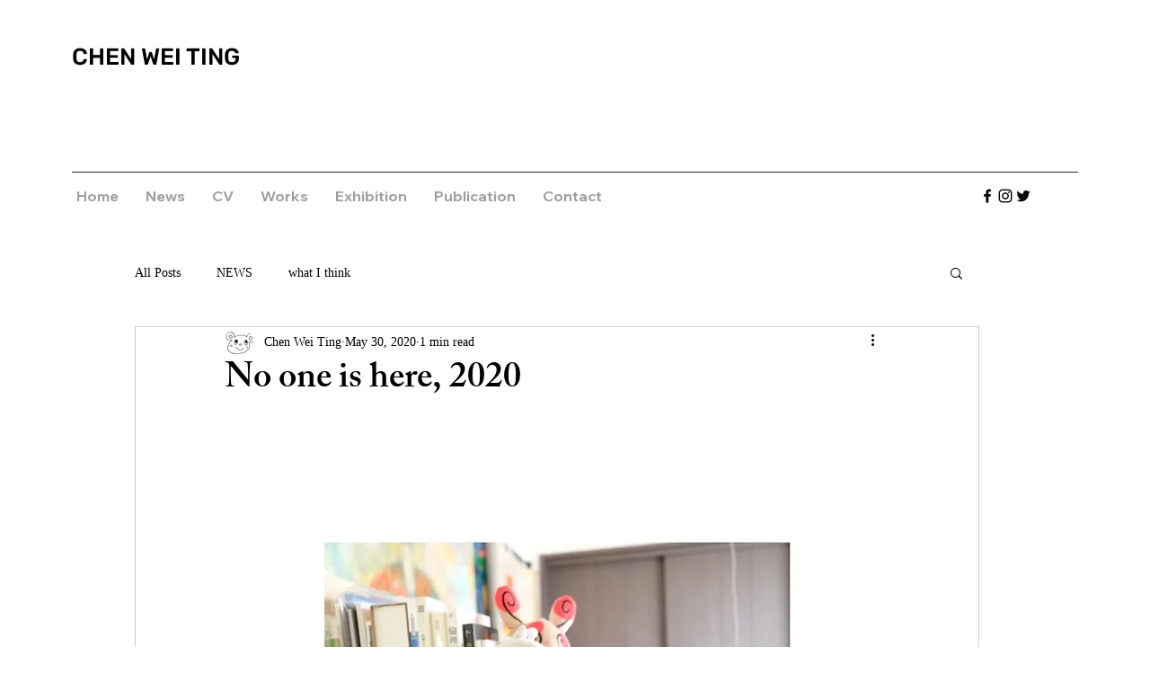

--- FILE ---
content_type: text/css; charset=utf-8
request_url: https://www.chenwts.com/_serverless/pro-gallery-css-v4-server/layoutCss?ver=2&id=8r7jn-not-scoped&items=3482_3072_3840%7C3344_3325_4156%7C3247_3325_4156%7C3414_3325_4156%7C3542_3413_4266%7C3319_3325_4156%7C3291_3181_3977%7C3474_3325_4156%7C3429_1469_1836%7C3542_4197_5246%7C3388_3325_3325%7C3083_3354_4192%7C3267_3710_4638%7C3558_2337_2921%7C3357_2724_3405%7C3628_1592_1162%7C3571_1592_1162&container=1859.265625_938_500_720&options=gallerySizeType:px%7CenableInfiniteScroll:true%7CtitlePlacement:SHOW_ON_HOVER%7CarrowsSize:23%7CslideshowInfoSize:0%7CgalleryLayout:9%7CscrollDirection:1%7CisVertical:false%7CgallerySizePx:300%7CcubeRatio:1%7CcubeType:fill%7CimageMargin:0%7CgalleryThumbnailsAlignment:none%7CthumbnailSpacings:0
body_size: -45
content:
#pro-gallery-8r7jn-not-scoped .pro-gallery-parent-container{ width: 938px !important; height: 500px !important; } #pro-gallery-8r7jn-not-scoped [data-hook="item-container"][data-idx="0"].gallery-item-container{opacity: 1 !important;display: block !important;transition: opacity .2s ease !important;top: 0px !important;left: 0px !important;right: auto !important;height: 500px !important;width: 938px !important;} #pro-gallery-8r7jn-not-scoped [data-hook="item-container"][data-idx="0"] .gallery-item-common-info-outer{height: 100% !important;} #pro-gallery-8r7jn-not-scoped [data-hook="item-container"][data-idx="0"] .gallery-item-common-info{height: 100% !important;width: 100% !important;} #pro-gallery-8r7jn-not-scoped [data-hook="item-container"][data-idx="0"] .gallery-item-wrapper{width: 938px !important;height: 500px !important;margin: 0 !important;} #pro-gallery-8r7jn-not-scoped [data-hook="item-container"][data-idx="0"] .gallery-item-content{width: 938px !important;height: 500px !important;margin: 0px 0px !important;opacity: 1 !important;} #pro-gallery-8r7jn-not-scoped [data-hook="item-container"][data-idx="0"] .gallery-item-hover{width: 938px !important;height: 500px !important;opacity: 1 !important;} #pro-gallery-8r7jn-not-scoped [data-hook="item-container"][data-idx="0"] .item-hover-flex-container{width: 938px !important;height: 500px !important;margin: 0px 0px !important;opacity: 1 !important;} #pro-gallery-8r7jn-not-scoped [data-hook="item-container"][data-idx="0"] .gallery-item-wrapper img{width: 100% !important;height: 100% !important;opacity: 1 !important;} #pro-gallery-8r7jn-not-scoped [data-hook="item-container"][data-idx="1"].gallery-item-container{opacity: 1 !important;display: block !important;transition: opacity .2s ease !important;top: 0px !important;left: 938px !important;right: auto !important;height: 500px !important;width: 938px !important;} #pro-gallery-8r7jn-not-scoped [data-hook="item-container"][data-idx="1"] .gallery-item-common-info-outer{height: 100% !important;} #pro-gallery-8r7jn-not-scoped [data-hook="item-container"][data-idx="1"] .gallery-item-common-info{height: 100% !important;width: 100% !important;} #pro-gallery-8r7jn-not-scoped [data-hook="item-container"][data-idx="1"] .gallery-item-wrapper{width: 938px !important;height: 500px !important;margin: 0 !important;} #pro-gallery-8r7jn-not-scoped [data-hook="item-container"][data-idx="1"] .gallery-item-content{width: 938px !important;height: 500px !important;margin: 0px 0px !important;opacity: 1 !important;} #pro-gallery-8r7jn-not-scoped [data-hook="item-container"][data-idx="1"] .gallery-item-hover{width: 938px !important;height: 500px !important;opacity: 1 !important;} #pro-gallery-8r7jn-not-scoped [data-hook="item-container"][data-idx="1"] .item-hover-flex-container{width: 938px !important;height: 500px !important;margin: 0px 0px !important;opacity: 1 !important;} #pro-gallery-8r7jn-not-scoped [data-hook="item-container"][data-idx="1"] .gallery-item-wrapper img{width: 100% !important;height: 100% !important;opacity: 1 !important;} #pro-gallery-8r7jn-not-scoped [data-hook="item-container"][data-idx="2"].gallery-item-container{opacity: 1 !important;display: block !important;transition: opacity .2s ease !important;top: 0px !important;left: 1876px !important;right: auto !important;height: 500px !important;width: 938px !important;} #pro-gallery-8r7jn-not-scoped [data-hook="item-container"][data-idx="2"] .gallery-item-common-info-outer{height: 100% !important;} #pro-gallery-8r7jn-not-scoped [data-hook="item-container"][data-idx="2"] .gallery-item-common-info{height: 100% !important;width: 100% !important;} #pro-gallery-8r7jn-not-scoped [data-hook="item-container"][data-idx="2"] .gallery-item-wrapper{width: 938px !important;height: 500px !important;margin: 0 !important;} #pro-gallery-8r7jn-not-scoped [data-hook="item-container"][data-idx="2"] .gallery-item-content{width: 938px !important;height: 500px !important;margin: 0px 0px !important;opacity: 1 !important;} #pro-gallery-8r7jn-not-scoped [data-hook="item-container"][data-idx="2"] .gallery-item-hover{width: 938px !important;height: 500px !important;opacity: 1 !important;} #pro-gallery-8r7jn-not-scoped [data-hook="item-container"][data-idx="2"] .item-hover-flex-container{width: 938px !important;height: 500px !important;margin: 0px 0px !important;opacity: 1 !important;} #pro-gallery-8r7jn-not-scoped [data-hook="item-container"][data-idx="2"] .gallery-item-wrapper img{width: 100% !important;height: 100% !important;opacity: 1 !important;} #pro-gallery-8r7jn-not-scoped [data-hook="item-container"][data-idx="3"]{display: none !important;} #pro-gallery-8r7jn-not-scoped [data-hook="item-container"][data-idx="4"]{display: none !important;} #pro-gallery-8r7jn-not-scoped [data-hook="item-container"][data-idx="5"]{display: none !important;} #pro-gallery-8r7jn-not-scoped [data-hook="item-container"][data-idx="6"]{display: none !important;} #pro-gallery-8r7jn-not-scoped [data-hook="item-container"][data-idx="7"]{display: none !important;} #pro-gallery-8r7jn-not-scoped [data-hook="item-container"][data-idx="8"]{display: none !important;} #pro-gallery-8r7jn-not-scoped [data-hook="item-container"][data-idx="9"]{display: none !important;} #pro-gallery-8r7jn-not-scoped [data-hook="item-container"][data-idx="10"]{display: none !important;} #pro-gallery-8r7jn-not-scoped [data-hook="item-container"][data-idx="11"]{display: none !important;} #pro-gallery-8r7jn-not-scoped [data-hook="item-container"][data-idx="12"]{display: none !important;} #pro-gallery-8r7jn-not-scoped [data-hook="item-container"][data-idx="13"]{display: none !important;} #pro-gallery-8r7jn-not-scoped [data-hook="item-container"][data-idx="14"]{display: none !important;} #pro-gallery-8r7jn-not-scoped [data-hook="item-container"][data-idx="15"]{display: none !important;} #pro-gallery-8r7jn-not-scoped [data-hook="item-container"][data-idx="16"]{display: none !important;} #pro-gallery-8r7jn-not-scoped .pro-gallery-prerender{height:500px !important;}#pro-gallery-8r7jn-not-scoped {height:500px !important; width:938px !important;}#pro-gallery-8r7jn-not-scoped .pro-gallery-margin-container {height:500px !important;}#pro-gallery-8r7jn-not-scoped .one-row:not(.thumbnails-gallery) {height:500px !important; width:938px !important;}#pro-gallery-8r7jn-not-scoped .one-row:not(.thumbnails-gallery) .gallery-horizontal-scroll {height:500px !important;}#pro-gallery-8r7jn-not-scoped .pro-gallery-parent-container:not(.gallery-slideshow) [data-hook=group-view] .item-link-wrapper::before {height:500px !important; width:938px !important;}#pro-gallery-8r7jn-not-scoped .pro-gallery-parent-container {height:500px !important; width:938px !important;}

--- FILE ---
content_type: text/javascript; charset=utf-8
request_url: https://lb.benchmarkemail.com//code/lbformnew.js?mFcQnoBFKMR%252BP%252BTo56LozBcwvUXpuXVDh9s12gNTSd85r2nxrtgDDA%253D%253D
body_size: 3133
content:

function CheckField1755736(fldName, frm){  var fldObj = document.getElementsByName(fldName); if ( fldObj.length > 1) { for ( var i = 0, l = fldObj.length; i < l; i++ ) {  if ( fldObj[0].type =='select-one' ) { if( fldObj[i].selected && i==0 && fldObj[i].value == '' ) { return false; }  if ( fldObj[i].selected ) { return true; } }  else { if ( fldObj[i].checked ) { return true; } }; } return false; } else { if ( fldObj[0].type == "checkbox" ) { return ( fldObj[0].checked ); } else if ( fldObj[0].type == "radio" ) { return ( fldObj[0].checked ); } else { fldObj[0].focus(); return (fldObj[0].value.length > 0); }} }
function _doSubmit1755736(frm) { if( _checkSubmit1755736(frm)){ _doPost1755736(frm);}}
function _doPost1755736(frm) { var f = document.createElement("form"); f.setAttribute('accept-charset', "UTF-8");  f.setAttribute('method', "post"); f.setAttribute('action', "https://lb.benchmarkemail.com//code/lbform"); var elms = document.getElementsByName("frmLB" + frm)[0].getElementsByTagName("*");var ty = ""; for (var ei = 0; ei < elms.length; ei++) {ty = elms[ei].type; if (ty == "hidden" || ty == "text" || (ty == "checkbox" && elms[ei].checked) || (ty == "radio" && elms[ei].checked) || ty == "textarea" || ty == "select-one" || ty == "button") {elm = elms[ei]; var i = document.createElement("input"); i.type = "hidden"; i.name = elm.name.replace("_FLUDQ", ""); i.id = elm.id; i.value = elm.value; f.appendChild(i);} } document.getElementsByTagName('body')[0].appendChild(f);f.submit();}function rmspaces(x) {var leftx = 0;var rightx = x.length -1;while ( x.charAt(leftx) == ' ') { leftx++; }while ( x.charAt(rightx) == ' ') { --rightx; }var q = x.substr(leftx,rightx-leftx + 1);if ( (leftx == x.length) && (rightx == -1) ) { q =''; } return(q); }
function checkfield(data) {if (rmspaces(data) == ""){return false;}else {return true;}}
function isemail(data) {var flag = false;if (  data.indexOf("@",0)  == -1 || data.indexOf("\\",0)  != -1 ||data.indexOf("/",0)  != -1 ||!checkfield(data) ||  data.indexOf(".",0)  == -1  ||  data.indexOf("@")  == 0 ||data.lastIndexOf(".") < data.lastIndexOf("@") ||data.lastIndexOf(".") == (data.length - 1)   ||data.lastIndexOf("@") !=   data.indexOf("@") ||data.indexOf(",",0)  != -1 ||data.indexOf(":",0)  != -1 ||data.indexOf(";",0)  != -1  ) {return flag;} else {var temp = rmspaces(data);if (temp.indexOf(' ',0) != -1) { flag = true; }var d3 = temp.lastIndexOf('.') + 4;var d4 = temp.substring(0,d3);var e2 = temp.length  -  temp.lastIndexOf('.')  - 1;var i1 = temp.indexOf('@');if (  (temp.charAt(i1+1) == '.') || ( e2 < 1 ) ) { flag = true; }return !flag;}}
function _checkSubmit1755736(frm){
if ( !isemail(document.getElementsByName("fldEmail_FLUDQ")[0].value) ) { 
   alert("Please enter the Email Address ");
   return false;
}

if(isemail(document.getElementsByName("fldEmail_FLUDQ")[0].value) && window && window.JB_TRACKER && typeof window.JB_TRACKER.jbSubmitForm === 'function') { 
 window.JB_TRACKER.jbSubmitForm({ 
 email: document.getElementsByName("fldEmail_FLUDQ")[0].value, didSubmit: true 
 }); 
 }

 return true; }
document.write("<style type=\"text/css\">.formbox-editor-1755736 {margin: 0 auto;padding: 30px 40px;text-align: left;max-width: 100%;box-sizing: border-box;}.formbox-editor-1755736 fieldset {border: none;margin: 0;padding: 0;position: relative;}.formbox-editor-1755736 fieldset > input, .formbox-editor fieldset > textarea, .formbox-editable-field {margin: 10px 0;outline: none;}.formbox-title-1755736 {background: none;border: none;color: #000;font-family: Helvetica, Arial, sans-serif;font-size: 20px;padding: 0;width: 100%;word-break: break-word;margin: 10px 0;}.formbox-title-1755736 {border-radius: 0;min-height: 0;}input.formbox-field-1755736 {border: 2px solid #f1f2f2;border-radius: 0;box-sizing: border-box;color: #000;font-family: Helvetica, Arial, sans-serif;font-size: 14px;padding: 15px;width: 100%;height: auto;}input.field-error-1755736 {border-color: #f15858;}input.formbox-button-1755736 {background-color: #21292d;border-width: 0;border-style: solid;border-color: #21292d;border-radius: 8px;color: #fff;display: inline-block;font-family: Helvetica, Arial, sans-serif;font-size: 14px;font-weight: 600;padding: 15px;margin: 10px 0;text-align: center;word-break: break-all;cursor: pointer;}button.formbox-button-1755736 {background-color: #21292d;border-width: 0;border-style: solid;border-color: #21292d;border-radius: 8px;color: #fff;display: inline-block;font-family: Helvetica, Arial, sans-serif;font-size: 14px;font-weight: 600;padding: 15px;margin: 10px 0;text-align: center;word-break: break-all;cursor: pointer;}.formbox-editor-1755736{background-color:#ffffff !important;}.formbox-title-1755736{font-family:Georgia, Times, \"Times New Roman\", serif !important;font-size:18px !important;color:#000000 !important;text-align:center !important;}.formbox-button-1755736{font-family:Georgia, Times, \"Times New Roman\", serif !important;font-size:12px !important;font-weight:600 !important;color:#ffffff !important;background-color:#a9aaab !important;border-radius:7px !important;border-color:#a9aaab !important;border-width:0px !important;width:100% !important;border-style:solid;} #tdLogo1755736 img{margin-botton:10px; max-width:230px;}</style>"); document.write("<div align=\"center\"><div class=\"formbox-editor-1755736\" style=\"background: #fff; width: 320px;\"><div style=\"display:inline;\" name=\"frmLB1755736\"><input type=hidden name=successurl value=\"https://lb.benchmarkemail.com//Code/ThankYouOptin?language=chinese\" /><input type=hidden name=errorurl value=\"https://lb.benchmarkemail.com//Code/Error\" /><input type=hidden name=token value=\"mFcQnoBFKMR%2BP%2BTo56LozBcwvUXpuXVDh9s12gNTSd85r2nxrtgDDA%3D%3D\" /><input type=hidden name=doubleoptin value=\"1\" /><fieldset><div class=\"formbox-title-1755736\"><font face=\"times new roman, times, serif\">MAILING LIST</font><br><span style=\"font-family: basic, sans-serif; font-size: 10px;\">Subscribe to our newsletter</span><br></div></fieldset><fieldset class=\"formbox-field-fname-1755736\"><input type=text placeholder=\"First Name\" class=\"formbox-field-1755736\" name=\"fldfirstname_FLUDQ\" maxlength=100 /></fieldset><fieldset class=\"formbox-field-email-1755736\"><input type=text placeholder=\"Email Address  *\" class=\"formbox-field-1755736\" name=\"fldEmail_FLUDQ\" maxlength=100 /></fieldset><fieldset><button type=\"button\" id=\"btnSubmit\" krydebug=\"1751\" class=\"formbox-button-1755736\" onclick=\"javascript:_doSubmit1755736('1755736');\"  >&nbsp; &nbsp; &nbsp; &nbsp; &nbsp; &nbsp; &nbsp; &nbsp; &nbsp;Submit &nbsp;</button></fieldset></div></div></div><!-- BEGIN: Email Marketing By Benchmark Email  --><p class=\"email-marketing-by-b\"style=\"color: #555555; font-family: Helvetica; font-size: 10px; line-height: 12px; text-align: center; margin-top: 24px;\"> <a href=\"https://www.benchmarkemail.com/jp/email-marketing?utm_source=signupform&utm_campaign=embedform\" target=\"_blank\" style=\"text-decoration: underline; color: #555555;\">Email Marketing</a> <style=\"color: #555555; font-family: Helvetica; font-size: 10px; line-height: 12px; text-align: center; margin-top: 24px;\"> by Benchmark</p>");